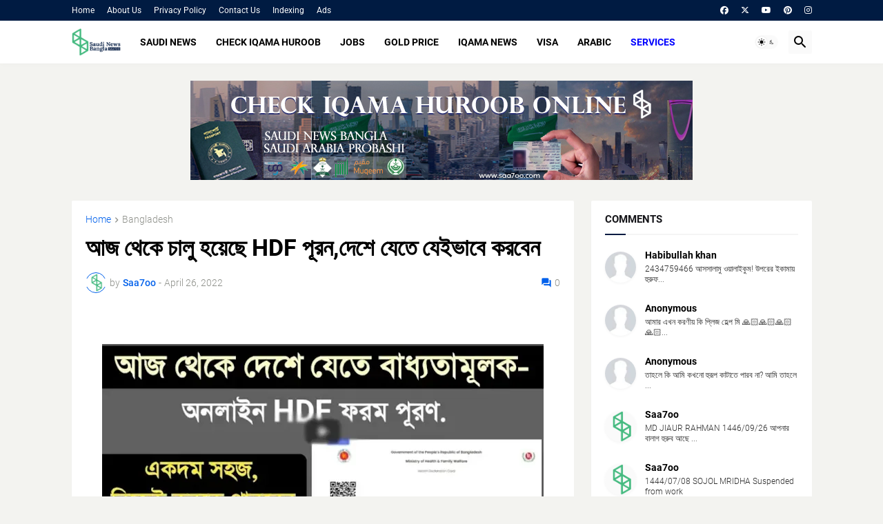

--- FILE ---
content_type: text/html; charset=utf-8
request_url: https://www.google.com/recaptcha/api2/aframe
body_size: 267
content:
<!DOCTYPE HTML><html><head><meta http-equiv="content-type" content="text/html; charset=UTF-8"></head><body><script nonce="HOS0Movn7adQ9XsHxN6awg">/** Anti-fraud and anti-abuse applications only. See google.com/recaptcha */ try{var clients={'sodar':'https://pagead2.googlesyndication.com/pagead/sodar?'};window.addEventListener("message",function(a){try{if(a.source===window.parent){var b=JSON.parse(a.data);var c=clients[b['id']];if(c){var d=document.createElement('img');d.src=c+b['params']+'&rc='+(localStorage.getItem("rc::a")?sessionStorage.getItem("rc::b"):"");window.document.body.appendChild(d);sessionStorage.setItem("rc::e",parseInt(sessionStorage.getItem("rc::e")||0)+1);localStorage.setItem("rc::h",'1769375304787');}}}catch(b){}});window.parent.postMessage("_grecaptcha_ready", "*");}catch(b){}</script></body></html>